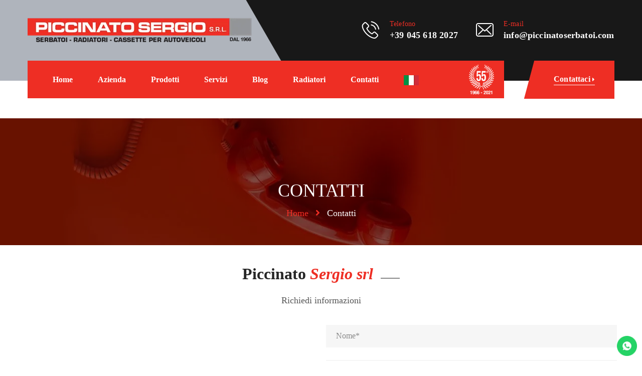

--- FILE ---
content_type: text/html; charset=utf-8
request_url: https://piccinatoserbatoi.com/it/contatti
body_size: 7053
content:
<!DOCTYPE html><html lang="it"><head><title>Contatti per serbatoi, radiatori e cassette per autoveicoli Verona | Piccinato</title><meta name="description" content="serbatoi, radiatori e cassette per autoveicoli Verona Contatti"><meta charset="UTF-8" /><meta name="viewport" content="width=device-width, initial-scale=1"><script>
// Funzione per caricare Google Tag Manager
function loadGTM(consentStatus)
{
(function(w, d, s, l, i)
{
w[l] = w[l] || [];
w[l].push(
{
'gtm.start': new Date().getTime(),
event: 'gtm.js'
});
var f = d.getElementsByTagName(s)[0],
j = d.createElement(s),
dl = l != 'dataLayer' ? '&l=' + l : '';
j.async = true;
j.src = 'https://www.googletagmanager.com/gtm.js?id=' + i + dl;
f.parentNode.insertBefore(j, f);
// Impostazione iniziale dei consensi su "denied"
gtag('consent', 'default', consentStatus);
})(window, document, 'script', 'dataLayer', 'GTM-KNKD5WKZ');
}
// Inizializza la dataLayer e il caricamento di GTM con consensi negati
window.dataLayer = window.dataLayer || [];
function gtag()
{
dataLayer.push(arguments);
}
// Carica inizialmente GTM con permessi negati
loadGTM(
{
'ad_storage': 'denied',
'ad_user_data': 'denied',
'ad_personalization': 'denied',
'analytics_storage': 'denied',
});
// Esegui il caricamento iniziale di Google Tag Manager
gtag('js', new Date());
</script><script>
document.addEventListener('DOMContentLoaded', function()
{
// Funzione per ottenere il valore di un cookie specifico
function getCookie(name)
{
const value = `; ${document.cookie}`;
const parts = value.split(`; ${name}=`);
if (parts.length === 2) return parts.pop().split(';').shift();
}
// Funzione per controllare il consenso dei cookie analitici
function checkAnalyticsConsent()
{
const consentCookie = getCookie('cookieyes-consent');
if (consentCookie && consentCookie.includes('analytics:yes'))
{
// Se l'utente ha accettato i cookie analitici, aggiorna i permessi
loadGTM(
{
'ad_storage': 'granted',
'ad_user_data': 'granted',
'ad_personalization': 'granted',
'analytics_storage': 'granted',
});
}
}
// Controlla il consenso iniziale al caricamento della pagina
checkAnalyticsConsent();
// Osserva i cambiamenti nei cookie per rilevare aggiornamenti del consenso
document.addEventListener('cookiechange', checkAnalyticsConsent);
});
</script><link rel="canonical" href="https://piccinatoserbatoi.com/it/contatti" /><script>
document.addEventListener("DOMContentLoaded", function()
{
var lazyImages = [].slice.call(document.querySelectorAll("[lazysrc]"));
if ("IntersectionObserver" in window)
{
let lazyImageObserver = new IntersectionObserver(function(entries, observer)
{
entries.forEach(function(entry)
{
if (entry.isIntersecting)
{
var src = entry.target.getAttribute("lazysrc");
entry.target.setAttribute("src", src);
lazyImageObserver.unobserve(entry.target);
}
});
});
lazyImages.forEach(function(lazyImage)
{
lazyImageObserver.observe(lazyImage);
});
}
});
</script><script type="application/ld+json">
{
"@context": "http://schema.org/",
"@type": "WebSite",
"url": "https://piccinatoserbatoi.com",
"name": "Piccinato Serbatoi",
"alternateName": null
}
</script><script type="application/ld+json">
{
"@context": "http://schema.org",
"@type": "Organization",
"name": "Piccinato Serbatoi",
"logo": "https://piccinatoserbatoi.com/public/misc/logo-big.png",
"url": "//piccinatoserbatoi.com",
"contactPoint":
{
"@type": "ContactPoint",
"telephone": "+39 045 618 2027",
"contactType": "Sales",
"email": "info@piccinatoserbatoi.com",
"contactOption": "",
"areaServed": "Italy",
"availableLanguage": "Italian"
},
"address":
{
"@type": "PostalAddress",
"addressCountry": "Italy",
"addressLocality": "Piccinato Serbatoi",
"addressRegion": "VR",
"postalCode": "37047",
"streetAddress": "Via dell'Artigianato 6 - 37047 - San Bonifacio, Verona"
}
}
</script><link rel="apple-touch-icon" sizes="57x57" href="/img/favicon/apple-icon-57x57.png"><link rel="apple-touch-icon" sizes="60x60" href="/img/favicon/apple-icon-60x60.png"><link rel="apple-touch-icon" sizes="72x72" href="/img/favicon/apple-icon-72x72.png"><link rel="apple-touch-icon" sizes="76x76" href="/img/favicon/apple-icon-76x76.png"><link rel="apple-touch-icon" sizes="114x114" href="/img/favicon/apple-icon-114x114.png"><link rel="apple-touch-icon" sizes="120x120" href="/img/favicon/apple-icon-120x120.png"><link rel="apple-touch-icon" sizes="144x144" href="/img/favicon/apple-icon-144x144.png"><link rel="apple-touch-icon" sizes="152x152" href="/img/favicon/apple-icon-152x152.png"><link rel="apple-touch-icon" sizes="180x180" href="/img/favicon/apple-icon-180x180.png"><link rel="icon" type="image/png" sizes="192x192" href="/img/favicon/android-icon-192x192.png"><link rel="icon" type="image/png" sizes="32x32" href="/img/favicon/favicon-32x32.png"><link rel="icon" type="image/png" sizes="96x96" href="/img/favicon/favicon-96x96.png"><link rel="icon" type="image/png" sizes="16x16" href="/img/favicon/favicon-16x16.png"><meta name="msapplication-TileColor" content="#ffffff"><meta name="msapplication-TileImage" content="../ms-icon-144x144.html"><meta name="theme-color" content="#ffffff"><link href="/plugins/icofont/css/icofont.css" rel="stylesheet"><link href="/plugins/fontawesome-5/css/fontawesome-all.min_clean.css" rel="stylesheet"><link href="/plugins/industrio-icon/style.css" rel="stylesheet"><link href="/plugins/revolution/css/settings_clean.css" rel="stylesheet"><link rel="stylesheet" href="/c.css?18;17;238;239;234;200;237;31;30;219;?17"><link rel="stylesheet" href="/css/confirm.css"><script>
const loadFont = (url) =>
{
var xhr = new XMLHttpRequest();
xhr.open('GET', url, true);
xhr.onreadystatechange = () =>
{
if (xhr.readyState == 4 && xhr.status == 200)
{
let css = xhr.responseText;
css = css.replace(/}/g, 'font-display: fallback; }');
const head = document.getElementsByTagName('head')[0];
const style = document.createElement('style');
style.appendChild(document.createTextNode(css));
head.appendChild(style);
}
};
xhr.send();
}
loadFont('/font?https://fonts.googleapis.com/css?family=Poppins:300,300i,400,400i,500,500i,600,600i,700,700i,800,800i|Rubik:300,300i,400,400i,500,500i,700,700i|Playfair+Display:700i');
</script><style>
@media(max-width: 991px)
{
.brand-carousel-area.brandd
{
padding-top: 65px !important;
}
}
</style></head><body class="_active-preloader-ovh"><div class="page-wrapper"><div class="header-top home-one clearfix"><div class="container"><div class="logo pull-left">
<a href="/it"><img src="/logo/logo.png?m=proporzionale&w=450&h=61" alt="Piccinato Serbatoi" /></a></div><div class="header-right-info pull-right visible-lg"><div class="single-header-right-info"><div class="icon-box">
<i class="industrio-icon-phone-call"></i></div><div class="text-box">
<p>Telefono</p><h3><a href="tel:+39 045 618 2027" style="color: white">+39 045 618 2027</a></h3></div></div><div class="single-header-right-info"><div class="icon-box">
<i class="industrio-icon-envelope"></i></div><div class="text-box">
<p>E-mail</p><h3><a href="mailto:info@piccinatoserbatoi.com" style="color: white">info@piccinatoserbatoi.com</a></h3></div></div></div></div></div><header class="header header-home-one clearfix"><nav class="navbar navbar-default header-navigation stricky clearfix"><div class="container clearfix"><div class="navbar-header ham-visible"><button class="side-nav-toggler side-nav-opener"><i class="fa fa-bars" style="color: white"></i></button></div><div class="collapse navbar-collapse main-navigation mainmenu " id="main-nav-bar"><ul class="nav navbar-nav navigation-box">
<li> <a href="/it">Home</a> </li>
<li> <a href="/it/azienda">Azienda</a> </li>
<li> <a href="/it/prodotti">Prodotti</a> </li>
<li> <a href="/it/servizi">Servizi</a> </li>
<li> <a href="/it/blog">Blog</a> </li>
<li> <a href="/it/radiatori">Radiatori</a> </li>
<li> <a href="/it/contatti">Contatti</a> </li>
<li class="lang"> <a href="/it"><img src="/icone-lingue/lingua_it.png" alt="it"></a><ul class="sub-menu">
<li><a href="/EN"><img src="/icone-lingue/lingua_EN.png" alt="EN"></a></li></ul>
</li></ul><img class="logo55" src="/logo/55-white.png?m=proporzionale&w=50&h=59" alt="55" width="50" height="59"></div><div class="right-side-box">
<a href="/it/contatti" class="rqa-btn"><span class="inner">Contattaci <i class="fa fa-caret-right"></i></span></a></div></div></nav></header><style>
.ham-visible
{
display: block;
}
@media(min-width: 1201px)
{
.ham-visible
{
display: none;
}
}
</style><div class="inner-banner" style="background-image: linear-gradient(rgba(0, 0, 0, 0.5), rgba(0, 0, 0, 0.5)), url(/download/pcv/90/2148795993.webp?20240318114019&m=crop&w=1280&h=720);"><div class="container"><h1 style="color: white">CONTATTI</h1><ul class="breadcumb">
<li><a href="/it">Home</a></li>
<li><span class="sep"><i class="fa fa-angle-right"></i></span></li>
<li><span>Contatti</span></li></ul></div></div><section class="contact-page sec-pad" style="padding: 4rem 0"><div class="container"><div class="sec-title text-center"><h3>Piccinato<span> Sergio srl</span></h3>
<p>Richiedi informazioni </p></div><div class="row d-flex flex-wrap"><div class="col-md-6 order-2 order-lg-1"><iframe src="https://www.google.com/maps/embed?pb=!1m14!1m8!1m3!1d11208.285183178796!2d11.3063979!3d45.3877326!3m2!1i1024!2i768!4f13.1!3m3!1m2!1s0x477f40f078a68d55%3A0x8b2408a87faf50a1!2sPiccinato%20Sergio%20Srl!5e0!3m2!1sit!2sit!4v1696498174321!5m2!1sit!2sit" width="100%" height="450" style="border:0;" allowfullscreen="" loading="lazy" referrerpolicy="no-referrer-when-downgrade"></iframe></div><div class="col-md-6 order-1 order-lg-2"><div class="contact-page" style="padding: 0 1rem"><form action="../grazie" method="POST" class="contact-form"><div class="row"><div class="col-12">
<label for="Nome" style="color: red; display: none"></label><input type="text" id="Nome" name="Nome" placeholder="Nome*"></div><div class="col-12">
<label for="Telefono" style="color: red; display: none"></label><input type="text" id="Telefono" name="Telefono" placeholder="Telefono*"></div><div class="col-12">
<label for="Email" style="color: red; display: none"></label><input type="email" id="Email" name="Email" placeholder="Email*"></div><div class="col-12">
<label for="Messaggio" style="color: red; display: none"></label>
<textarea id="Messaggio" name="Messaggio" placeholder="Messaggio*" style="min-width: 100%; max-width: 100%"></textarea></div><div class="col-12" style="display: inline-flex"><input type="checkbox" id="Privacy" name="Privacy" style="width: 15px; height: 15px"><a href="/it/privacy" target="_blank" style="font-size: 12px">&nbsp;&nbsp;<u>Ho letto e accetto le condizioni indicate sull'informativa della privacy.</u></a></div><div class="col-12"><button type="submit" id="Contatti" class="hvr-sweep-to-right">Invia</button></div></div></form></div></div></div></div></section><section class="contact-info-style-one"><div class="container"><div class="row"><div class="col-12"><div class="title"><h3>Scrivici per <span>maggiori informazioni</span></h3>
<p>Contattaci qui </p></div></div><div class="col-12" style="margin-top: 2rem"><div class="contact-infos" style="padding: 0 20px"><div class="row"><div class="col-lg-3 col-md-4 col-sm-6 col-12 text-center" style="margin-top: 15px"><div class="single-contact-infos"><div class="icon-box">
<i class="industrio-icon-phone-call"></i></div><div class="text-box"><h3>Telefono</h3>
<p><a href="tel:+39 045 618 2027" style="color: white">+39 045 618 2027</a></p></div></div></div><div class="col-lg-3 col-md-4 col-sm-6 col-12 text-center" style="margin-top: 15px"><div class="single-contact-infos"><div class="icon-box">
<i class="industrio-icon-phone-call"></i></div><div class="text-box"><h3>Fisso</h3>
<p><a href="tel:+39 045 618 2001" style="color: white">+39 045 618 2001</a></p></div></div></div><div class="col-lg-3 col-md-4 col-sm-6 col-12 text-center" style="margin-top: 15px"><div class="single-contact-infos"><div class="icon-box">
<i class="fab fa-whatsapp"></i></div><div class="text-box"><h3>Whatsapp</h3>
<p><a href="https://wa.me/+393519874857" target="_blank" style="color: white">+39 351 987 4857</a></p></div></div></div><div class="col-lg-3 col-md-12 col-sm-6 col-12 text-center" style="margin-top: 15px"><div class="single-contact-infos"><div class="icon-box">
<i class="industrio-icon-envelope"></i></div><div class="text-box"><h3>E-mail</h3>
<p><a href="mailto:info@piccinatoserbatoi.com" style="color: white">info@piccinatoserbatoi.com</a></p></div></div></div></div></div></div></div></div></section><section class="brand-carousel-area brandd"><div class="container"><div class="brand-carousel owl-carousel owl-theme"><div class="item"><img src="/download/decv/1/download.webp?20231025172534&m=adatta&w=90&h=90&c=ffffff" alt="MAN" loading="lazy"></div><div class="item"><img src="/download/decv/6/download.webp?20231025172634&m=adatta&w=90&h=90&c=ffffff" alt="MERCEDES" loading="lazy"></div><div class="item"><img src="/download/decv/11/download.webp?20231025172732&m=adatta&w=90&h=90&c=ffffff" alt="IVECO" loading="lazy"></div><div class="item"><img src="/download/decv/16/download.webp?20231025172820&m=adatta&w=90&h=90&c=ffffff" alt="DAF" loading="lazy"></div><div class="item"><img src="/download/decv/21/download.webp?20231025172910&m=adatta&w=90&h=90&c=ffffff" alt="SCANIA" loading="lazy"></div><div class="item"><img src="/download/decv/26/download.webp?20231025172958&m=adatta&w=90&h=90&c=ffffff" alt="VOLVO" loading="lazy"></div><div class="item"><img src="/download/decv/1967/download.webp?20231025173204&m=adatta&w=90&h=90&c=ffffff" alt="KRONE" loading="lazy"></div><div class="item"><img src="/download/decv/1972/download.webp?20231025173249&m=adatta&w=90&h=90&c=ffffff" alt="FIAT" loading="lazy"></div><div class="item"><img src="/download/decv/1977/download.webp?20231025173346&m=adatta&w=90&h=90&c=ffffff" alt="NISSAN" loading="lazy"></div><div class="item"><img src="/download/decv/1987/download.webp?20231025173632&m=adatta&w=90&h=90&c=ffffff" alt="SCHMITZ CARGOBULL" loading="lazy"></div><div class="item"><img src="/download/decv/2244/adesivi-caterpillar-logo.webp?20231122171929&m=adatta&w=90&h=90&c=ffffff" alt="LOGO CAT" loading="lazy"></div><div class="item"><img src="/download/decv/2271/hitachi.webp?20231122175243&m=adatta&w=90&h=90&c=ffffff" alt="LOGO HITACHI" loading="lazy"></div><div class="item"><img src="/download/decv/2274/komatsu.webp?20231122175343&m=adatta&w=90&h=90&c=ffffff" alt="LOGO KOMATSU" loading="lazy"></div><div class="item"><img src="/download/decv/2277/2019-july-volvo-ce-see-sales-rise-10-in-second-quarter-01.webp?20231122175726&m=adatta&w=90&h=90&c=ffffff" alt="LOGO VOLVO" loading="lazy"></div><div class="item"><img src="/download/decv/2280/liebherr-vector-logo.webp?20231122180007&m=adatta&w=90&h=90&c=ffffff" alt="LOGO LIEBHERR" loading="lazy"></div><div class="item"><img src="/download/decv/2247/293-johndeere.webp?20231122172213&m=adatta&w=90&h=90&c=ffffff" alt="LOGO John Deere" loading="lazy"></div><div class="item"><img src="/download/decv/2250/logo-new-holland-agriculturesvg.webp?20231122173004&m=adatta&w=90&h=90&c=ffffff" alt="LOGO NEW HOLLAND" loading="lazy"></div><div class="item"><img src="/download/decv/2253/carraro-1.webp?20231122173741&m=adatta&w=90&h=90&c=ffffff" alt="Logo Carraro" loading="lazy"></div><div class="item"><img src="/download/decv/2259/landini.webp?20231122174135&m=adatta&w=90&h=90&c=ffffff" alt="Logo landini" loading="lazy"></div><div class="item"><img src="/download/decv/2262/fendt-logo-4c-c4879b08-d38b-4c35-b4ce-ed67d9cb95a7-prv.webp?20231122174632&m=adatta&w=90&h=90&c=ffffff" alt="LOGO FENDT" loading="lazy"></div><div class="item"><img src="/download/decv/2265/lamborghini.webp?20231122174930&m=adatta&w=90&h=90&c=ffffff" alt="Logo Lamborghini" loading="lazy"></div><div class="item"><img src="/download/decv/2268/fiat.webp?20231122175021&m=adatta&w=90&h=90&c=ffffff" alt="LOGO FIAT" loading="lazy"></div><div class="item"><img src="/download/decv/2256/mistubishi.webp?20231122173926&m=adatta&w=90&h=90&c=ffffff" alt="Mistubishi" loading="lazy"></div><div class="item"><img src="/download/decv/2283/lindecly364izc5fzl.webp?20231123081941&m=adatta&w=90&h=90&c=ffffff" alt="LOGO LINDE" loading="lazy"></div><div class="item"><img src="/download/decv/2286/hyster.webp?20231123082114&m=adatta&w=90&h=90&c=ffffff" alt="LOGO HYSTER" loading="lazy"></div><div class="item"><img src="/download/decv/2289/kisspng-toyota-material-handling-europe-forklift-business-spare-part-5b27f5b35dfe51604396541529345459385.webp?20231123082309&m=adatta&w=90&h=90&c=ffffff" alt="logo toyota" loading="lazy"></div><div class="item"><img src="/download/decv/2292/e0j070.webp?20231123083929&m=adatta&w=90&h=90&c=ffffff" alt="LOGO NEOPLAN" loading="lazy"></div><div class="item"><img src="/download/decv/2295/setra-logo.webp?20231123102257&m=adatta&w=90&h=90&c=ffffff" alt="LOGO SETRA" loading="lazy"></div><div class="item"><img src="/download/decv/2298/van-hool-vector-logo.webp?20231123102427&m=adatta&w=90&h=90&c=ffffff" alt="LOGO VAN HOOL" loading="lazy"></div></div></div></section><style>
.brandd .owl-item {
max-width: 100%;
}
@media(max-width: 991px) {
.brand-carousel-area.brandd {
padding: 0;
}
}
</style></div><footer class="site-footer fixed-footer"><div class="main-footer"><div class="container"><div class="row"><div class="col-12 text-center" id="footer-fix">
<a href="/it"><img lazysrc="/logo/logo-completo.png?m=proporzionale&w=850&h=228" src="/white.png?m=crop&w=1&h=1" alt="Piccinato Serbatoi" loading="lazy">
</a></div><div class="col-12 text-center" style="margin-top: 40px; padding: 0 10px;">
<p>Ci impegniamo a fornire un servizio completo e personalizzato per garantire la soddisfazione di ogni cliente. Siamo a vostra disposizione per aiutarvi nella scelta del prodotto pi&ugrave; adatto alle vostre esigenze e per fornire assistenza tecnica in caso di necessit&agrave;.</p></div></div></div></div><div class="bottom-footer"><div class="container"><div class="text-center">
<p>
<span>P.IVA: 03719790234&nbsp;</span>
<span>| &nbsp; REA: VR359821&nbsp;</span>
<span>| &nbsp; Cap.Soc.: € 82.000,00 &nbsp;</span>
<span>| &nbsp; Piccinato Sergio S.r.l.</span>
| &nbsp; <a href="https://maps.app.goo.gl/PYr9yz91dkTPsMka8" target="_blank" rel="nofollow noreferrer">Via dell'Artigianato 6 - 37047 - San Bonifacio, Verona</a>
</p></div><div class="text-center" style="padding-top: 10px">
<a href="/it/privacy" rel="nofollow">
<u>Informativa sulla privacy</u>
</a></div></div></div></footer>
<a href="https://wa.me/+393519874857" class="whatsapp-fixed" target="_blank" rel="noopener noreferrer"><img src="/whatsapp.png" alt="Whatsapp">
</a><style>
#footer-fix
{
margin-top: 9rem;
}
@media(max-width: 992px)
{
#footer-fix
{
margin-top: 0rem;
}
}
</style><section class="hidden-sidebar side-navigation" style="background-image: linear-gradient(rgba(0, 0, 0, 0.3), rgba(0, 0, 0, 0.3)), url(/download/acv/17/untitled-1.webp?20231123105536&m=crop&w=1920&h=1080);">
<a href="#" class="close-button side-navigation-close-btn fa fa-times"></a><div class="sidebar-content"><div class="top-content" style="margin-top: 2rem">
<a href="/it"><img src="/logo/logo-white.png?m=proporzionale&w=350&h=48" alt="Piccinato Serbatoi" width="350" height="48" style="margin-bottom: 2rem" /></a><br><img src="/logo/55.png?m=proporzionale&w=80&h=94" alt="55" width="80" height="94" loading="lazy"></div><nav class="nav-menu middle-content"><ul class="navigation-box">
<li> <a href="/it">Home</a> </li>
<li> <a href="/it/azienda">Azienda</a> </li>
<li> <a href="/it/prodotti">Prodotti</a> </li>
<li> <a href="/it/servizi">Servizi</a> </li>
<li> <a href="/it/blog">Blog</a> </li>
<li> <a href="/it/radiatori">Gallery</a> </li>
<li> <a href="/it/contatti">Contatti</a> </li>
<li style="display: inline-flex"><a href="/EN" style="margin: 0 10px 0 10px"><img src="/icone-lingue/lingua_EN.png" alt="EN"></a><a href="/IT" style="margin: 0 10px 0 10px"><img src="/icone-lingue/lingua_IT.png" alt="IT"></a></li></ul></nav><div class="bottom-content"><div class="social"></div></div></div></section><div class="scroll-to-top scroll-to-target" data-target="html"><i class="fa fa-angle-up"></i></div><script src="/c.js?151;142;153;156;145;143;217;218;154;220;?1"></script><script src="/js/confirm.js"></script><script id="cookieyes" type="text/javascript" src="https://cdn-cookieyes.com/client_data/90f24f3b4b840b56b025915d/script.js"></script><script>
$("#Contatti").click(async function()
{
event.preventDefault();
$('label[for="Nome"]').hide();
$('label[for="Email"]').hide();
$('label[for="Telefono"]').hide();
$('label[for="Messaggio"]').hide();
if (document.getElementById("Privacy").checked == false)
{
alert("Per inviare la richiesta devi accettare l'informativa sulla privacy");
return;
}
var formData = new FormData();
formData.append("FormName", "Contatti");
formData.append("Nome", $("#Nome").val());
formData.append("Email", $("#Email").val());
formData.append("Telefono", $("#Telefono").val());
formData.append("Messaggio", $("#Messaggio").val());
var request = new Request('/jpost',
{
method: 'POST',
body: formData
});
var response = await fetch(request);
if (response.status != 200)
{
alert("E' avvenuto un errore - Riprovare più tardi");
return;
}
var result = await response.text();
if (result == "")
{
alert("La tua richiesta è stata ricevuta con successo, ti risponderemo entro breve.");
$("#contatti-inviato").show();
$("#Nome").val("");
$("#Email").val("");
$("#Telefono").val("");
$("#Messaggio").val("");
$("#privacyLabel").hide();
document.getElementById("Privacy").checked = false;
window.location.href = '../grazie';
return;
}
var jsonResponseText = JSON.parse(result);
var error = false;
$.each(jsonResponseText, function(name, value)
{
//errori sui campi dati
if (name === "ErrorPost")
{
error = true;
var errorPost = $.parseJSON(JSON.stringify(value));
$.each(errorPost, function(controllo, avviso)
{
$('label[for="' + controllo + '"]').show();
$('label[for="' + controllo + '"]').html(avviso);
});
}
if (name === "ErrorHard" && value !== "")
{
error = true;
}
});
});
</script></body></html>
<!-- 10 -->

--- FILE ---
content_type: text/css
request_url: https://piccinatoserbatoi.com/plugins/industrio-icon/style.css
body_size: 466
content:
@font-face{font-family:'industrio-icon';src:url('fonts/industrio-icon4c63.eot?s7l8gu');src:url('fonts/industrio-icon4c63.eot?s7l8gu#iefix') format('embedded-opentype'),url('fonts/industrio-icon4c63.ttf?s7l8gu') format('truetype'),url('fonts/industrio-icon4c63.woff?s7l8gu') format('woff'),url('fonts/industrio-icon4c63.svg?s7l8gu#industrio-icon') format('svg');font-weight:normal;font-style:normal}[class^="industrio-icon-"],[class*=" industrio-icon-"]{font-family:'industrio-icon'!important;speak:none;font-style:normal;font-weight:normal;font-variant:normal;text-transform:none;line-height:1;-webkit-font-smoothing:antialiased;-moz-osx-font-smoothing:grayscale}.industrio-icon-emails-interface-download-symbol:before{content:""}.industrio-icon-pdf:before{content:""}.industrio-icon-menu:before{content:""}.industrio-icon-next:before{content:""}.industrio-icon-coffee-cup:before{content:""}.industrio-icon-team:before{content:""}.industrio-icon-child:before{content:""}.industrio-icon-play-button:before{content:"";color:#ed2f24}.industrio-icon-wind-engine:before{content:""}.industrio-icon-settings-1:before{content:""}.industrio-icon-ingranaggio:before{content:""}.industrio-icon-delivery-truck:before{content:""}.industrio-icon-spedizione:before{content:""}.industrio-icon-support:before{content:""}.industrio-icon-assistenza:before{content:""}.industrio-icon-secure-shield:before{content:""}.industrio-icon-atomic:before{content:""}.industrio-icon-plant:before{content:""}.industrio-icon-settings:before{content:""}.industrio-icon-safety:before{content:""}.industrio-icon-sicurezza:before{content:""}.industrio-icon-drop-of-liquid:before{content:""}.industrio-icon-goccia:before{content:""}.industrio-icon-scythe:before{content:""}.industrio-icon-factory-1:before{content:""}.industrio-icon-fabbrica:before{content:""}.industrio-icon-green-energy:before{content:""}.industrio-icon-energia:before{content:""}.industrio-icon-innovation:before{content:""}.industrio-icon-innovazione:before{content:""}.industrio-icon-gas-station-1:before{content:""}.industrio-icon-pompa:before{content:""}.industrio-icon-layers:before{content:""}.industrio-icon-livelli:before{content:""}.industrio-icon-atom:before{content:""}.industrio-icon-atomo:before{content:""}.industrio-icon-flasks:before{content:""}.industrio-icon-soluzione:before{content:""}.industrio-icon-gas-station:before{content:""}.industrio-icon-gas-pipe:before{content:""}.industrio-icon-pressione:before{content:""}.industrio-icon-tower:before{content:""}.industrio-icon-valve:before{content:""}.industrio-icon-valvola:before{content:""}.industrio-icon-industry:before{content:""}.industrio-icon-industria:before{content:""}.industrio-icon-worker:before{content:""}.industrio-icon-lavoratore:before{content:""}.industrio-icon-envelope:before{content:""}.industrio-icon-clock:before{content:""}.industrio-icon-phone-call:before{content:""}.industrio-icon-right-quote:before{content:""}